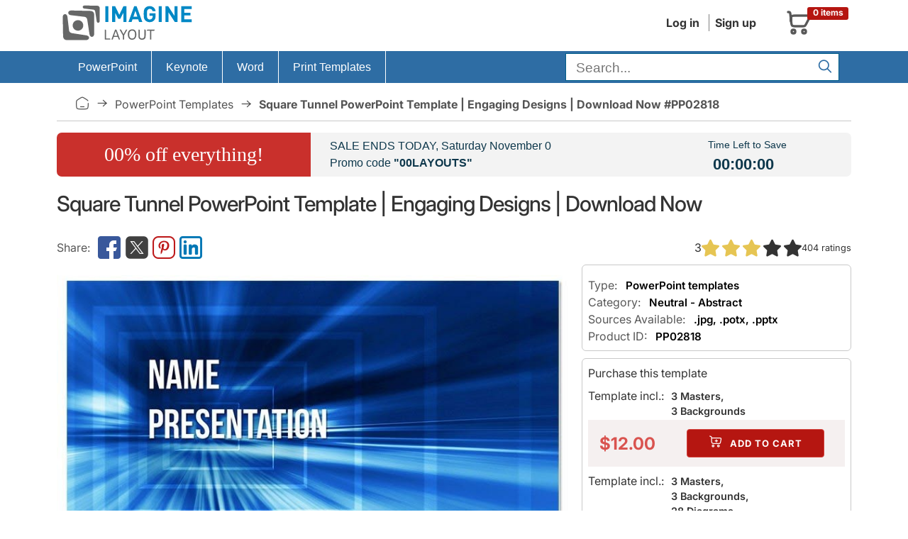

--- FILE ---
content_type: text/html; charset=UTF-8
request_url: https://imaginelayout.com/powerpoint-template-10671/
body_size: 12725
content:

<!DOCTYPE html>
<html lang="en">
<head>
<meta charset="utf-8">
<meta name="viewport" content="width=device-width, initial-scale=1">
<link rel="preconnect" href="https://www.googletagmanager.com">
<!-- #linkpreload -->
<link rel="preconnect" href="https://static.imaginelayout.com" crossorigin="anonymous">
<link rel="preload" href="https://static.imaginelayout.com/static/fonts/iconly.woff2" as="font" type="font/woff2" crossorigin="anonymous">
<link rel="preload" href="https://static.imaginelayout.com/static/fonts/inter-lat-ext.woff2" as="font" type="font/woff2" crossorigin="anonymous">
<link rel="preload" href="https://static.imaginelayout.com/static/fonts/inter-lat.woff2" as="font" type="font/woff2" crossorigin="anonymous">
<link rel="preload" href="https://imaginelayout.com/assets/js/vendor.8facd6481528dc07d286.js" as="script">
<!-- #end -->

    <link rel="preload" href="/assets/js/react.min.js" as="script">
    <link rel="preload" href="/assets/js/react-dom.min.js" as="script">



    <link rel="preload" href="https://static.imaginelayout.com/src/PP/02818/b.jpg" as="image" type="image/jpeg">
    
    <title>Square Tunnel PowerPoint Template for Engaging Designs</title>
    <meta name="description" content="Tunnel squares with the Square Tunnel PowerPoint template. Offers 28 diagrams, abstract visuals, and customizable designs for neutral presentations. Download today for modern tunnels!">            <link rel="canonical" href="https://imaginelayout.com/powerpoint-template-10671/">
        <base href="https://imaginelayout.com/">
    <link rel="icon" href="https://imaginelayout.com/assets/img/apple-touch-icon-32x32.png" sizes="32x32">
    <link rel="shortcut icon" href="https://imaginelayout.com/assets/img/apple-touch-icon-32x32.png" type="image/x-icon">
        <link rel="manifest" href="/manifest.json">
    <link href="https://imaginelayout.com/assets/img/icon-normal.png" rel="icon" sizes="128x128">
    <meta name="apple-mobile-web-app-title" content="Imaginelayout">
    <meta name="mobile-web-app-capable" content="yes">
    <link rel="search" type="application/opensearchdescription+xml" title="Imaginelayout [www.imaginelayout.com]" href="https://imaginelayout.com/www_search_plugin.xml">
            <meta property="og:title" content="Square Tunnel PowerPoint Template | Engaging Designs | Download Now">
        <meta property="og:type" content="website">
        <meta property="og:url" content="https://imaginelayout.com/powerpoint-template-10671/">
        <meta property="og:image" content="https://imaginelayout.com/_i/PP/02818/Slide1.jpg">
        <meta property="og:site_name" content="ImagineLayout">
        <meta property="im:category_tag" content="#PowerPoint #templates">

        <meta name="twitter:card" content="summary">
        <meta property="twitter:title" content="Square Tunnel PowerPoint Template | Engaging Designs | Download Now">
                    <meta property="twitter:description" content="Square Tunnel PowerPoint Template | Engaging Designs | Download Now Tunnel squares with the Square Tunnel PowerPoint template. Offers 28 diagrams, abstract visuals, and customizable designs for neutral presentations. Download today for modern tunnels!">
                <meta property="twitter:image" content="https://imaginelayout.com/_i/PP/02818/Slide1.jpg">
        <meta property="twitter:image:alt" content="Square Tunnel PowerPoint Template | Engaging Designs | Download Now">
        <meta property="fb:admins" content="100009594636079">
    <meta property="fb:app_id" content="1386201988375164">

    
<!-- #linkhead --><link rel="preload" href="https://imaginelayout.com/assets/js/product.8facd6481528dc07d286.js" as="script"><!-- #end -->


<!-- #preload -->
<link rel="preload" href="https://imaginelayout.com/assets/css/im_icon.8facd6481528dc07d286.css" as="style" onload="this.onload=null;this.rel='stylesheet'">
<noscript><link href="https://imaginelayout.com/assets/css/im_icon.8facd6481528dc07d286.css" rel="stylesheet" media="all"></noscript>
    <!-- #end -->







    <style>
        @font-face{font-display:swap;font-family:Inter;font-style:normal;font-weight:100 900;src:url(https://static.imaginelayout.com/static/fonts/inter-lat-ext.woff2) format("woff2");unicode-range:u+0100-02ba,u+02bd-02c5,u+02c7-02cc,u+02ce-02d7,u+02dd-02ff,u+0304,u+0308,u+0329,u+1d00-1dbf,u+1e00-1e9f,u+1ef2-1eff,u+2020,u+20a0-20ab,u+20ad-20c0,u+2113,u+2c60-2c7f,u+a720-a7ff}@font-face{font-display:swap;font-family:Inter;font-style:normal;font-weight:100 900;src:url(https://static.imaginelayout.com/static/fonts/inter-lat.woff2) format("woff2");unicode-range:u+00??,u+0131,u+0152-0153,u+02bb-02bc,u+02c6,u+02da,u+02dc,u+0304,u+0308,u+0329,u+2000-206f,u+20ac,u+2122,u+2191,u+2193,u+2212,u+2215,u+feff,u+fffd}
        @font-face{font-display:swap;font-family:Iconly;font-style:normal;font-weight:400;src:url(https://static.imaginelayout.com/static/fonts/iconly.eot);src:url(https://static.imaginelayout.com/static/fonts/iconly.eot?#iefix) format("embedded-opentype"),url(https://static.imaginelayout.com/static/fonts/iconly.woff2) format("woff2"),url(https://static.imaginelayout.com/static/fonts/iconly.woff) format("woff"),url(https://static.imaginelayout.com/static/fonts/iconly.ttf) format("truetype"),url(https://static.imaginelayout.com/static/images/iconly.svg#Iconly) format("svg")}[class*=" ico-"],[class=ico],[class^=ico-]{-moz-osx-font-smoothing:grayscale;-webkit-font-smoothing:antialiased;display:inline-block;font-family:Iconly!important;font-style:normal;font-variant:normal;font-weight:400;line-height:1;text-rendering:auto}.ico-linkedin:before{content:""}.ico-youtube:before{content:""}.ico-threads:before{content:""}.ico-instagram:before{content:""}.ico-twitterx:before{content:""}.ico-facebook:before{content:""}.ico-tumblr:before{content:""}.ico-pinterest:before{content:""}.ico-star:before{content:""}.ico-logo:before{content:""}.ico-home:before{content:""}.ico-menu:before{content:""}.ico-shopping-cart:before{content:""}.ico-account:before{content:""}.ico-arrow-right:before{content:""}.ico-search:before{content:""}.ico-tag:before{content:""}.ico-cart-plus:before{content:""}.ico-download:before{content:""}.ico-pencil:before{content:""}.ico-trash:before{content:""}.ico-sliders:before{content:""}.ico-cog:before{content:""}.ico-check:before{content:""}.ico-right:before{content:""}.ico-left:before{content:""}
    </style>

<style>html{box-sizing:border-box;font-family:sans-serif;font-size:62.5%;line-height:1.15;overflow-y:scroll}body{font-feature-settings:"onum" 1;background-color:#fff;color:#333;font-family:Inter,apple-system,BlinkMacSystemFont,Helvetica Neue,Segoe UI,Fira Sans,Roboto,Oxygen,Ubuntu,Droid Sans,Arial,sans-serif;font-size:1.6em;font-weight:400;line-height:1.5;margin:0;overflow:hidden;text-rendering:optimizeLegibility;word-break:break-word}form{margin-top:0}article,aside,details,figcaption,figure,form,header,main,menu,nav,section,summary{display:block}a{color:#000;text-decoration:none}img{border-style:none;max-width:100%}div,div:after,div:before{box-sizing:border-box}dl,ol,ul{list-style:none;margin-top:0;padding-left:0}button,input,optgroup,select,textarea{font-family:inherit;font-size:100%;line-height:1.15;margin:0}button,input{overflow:visible}input:not([type]),input[type=color],input[type=date],input[type=datetime-local],input[type=datetime],input[type=email],input[type=month],input[type=number],input[type=password],input[type=search],input[type=tel],input[type=text],input[type=url],input[type=week],select,textarea{background-color:initial;border:.1rem solid #d1d1d1;border-radius:.4rem;box-shadow:none;box-sizing:initial;height:3.8rem;padding:.6rem 1rem .7rem;width:100%}.button,button,input[type=button],input[type=reset],input[type=submit]{background-color:#9b4dca;border:.1rem solid #9b4dca;border-radius:.4rem;color:#fff;cursor:pointer;display:inline-block;font-size:1.1rem;font-weight:700;height:3.8rem;letter-spacing:.1rem;line-height:3.8rem;padding:0 3rem;text-align:center;text-decoration:none;text-transform:uppercase;white-space:nowrap}.button,button,dd,dt,li{margin-bottom:1rem}button,input,select,textarea{line-height:inherit}.container{margin:0 auto;max-width:112rem;padding:0 2rem;position:relative;width:100%}.row{display:flex;flex-direction:column;padding:0;width:100%}@media (min-width:40rem){.row{flex-direction:row;margin-left:-1rem;width:calc(100% + 2rem)}}.row .column{display:block;flex:1 1 auto;margin-left:0;max-width:100%;width:100%}@media (min-width:40rem){.row .column{margin-bottom:inherit;padding:0 1rem}}.header{margin-bottom:.5em}.topnav{align-items:center;color:#333;display:flex;float:right;margin-bottom:0;padding-bottom:0;text-align:right}.menu-account{margin-right:20px}.topnav a{background:0 0;color:#333;text-decoration:none}.menu-account a{border-left:1px solid grey;display:inline-block;margin-left:5px;margin-right:5px;padding-left:8px;padding-right:3px}.menu-account .btn-account{font-weight:700}.menu-account a:first-child{border-left:0}.logo-box{align-items:flex-end;display:flex;height:100%}#basket_c{align-items:center;border:1px solid #0000;display:flex;flex-direction:row;margin:.2em;padding:.5em;position:relative;width:100px}#basket_c,#basket_c a{color:#585858}#basket_c i{float:left;font-size:40px}.label{border-radius:.25em;display:inline;font-size:75%;font-weight:700;line-height:1;padding:.2em .6em .3em;vertical-align:initial}.label-danger{background-color:#b51611;color:#fff}#basket_c span{display:inline-block;float:left;margin-left:10px;text-align:left}#basket_c span span{margin-left:0}#basket_c .label-danger{display:block;position:absolute;right:0;top:10%}#nav,.nav li{position:relative}.row .col-xs-12{display:block;flex:1 1 auto;margin-left:0;max-width:100%;width:100%}.nav{font:1em Roboto,sans-serif;height:45px}.box li,.boxBody li,.list-unstyled,.nav,.nav li,.top-list{list-style:none}#nav ul{margin:0;padding:0}.nav li{border-right:1px solid #fff;display:flex;list-style:none;margin-bottom:0;padding-left:0}.nav li,.nav li a{float:left;margin-left:0}.nav li a{color:#fff;cursor:pointer;display:inline-block;font-weight:400;height:45px;line-height:45px;margin-right:0;outline:0;padding:0 20px;text-decoration:none;transition:background-color .5s ease}.nav .last{background-image:none;border:none;float:right}.nav>li>a>span{font-size:1em}.nav ul{background-color:#2e6da4;border-top:1px solid #fff;box-shadow:0 2px 16px -3px #000000bf;display:none;list-style-position:outside;list-style-type:none;margin:0;position:absolute;top:45px;width:14em}#searchForm{margin-bottom:0}.search-bar .text-input{background-color:#fff;border:1px solid #025f89;border-radius:0;color:#404040;font-size:1.2em;height:31px;margin-bottom:2px;margin-right:7px;margin-top:3px;padding:4px 30px 2px .71em;vertical-align:middle}@media (min-width:768px){.search-bar .text-input{width:240px}}@media (min-width:992px){.search-bar .text-input{width:340px}}@media (min-width:1200px){.search-bar .text-input{width:340px}}.search-bar .submit{background-color:initial;border:0;color:#2e6da4;cursor:pointer;font-size:20px;height:25px;outline:0;padding:0;position:absolute;right:9px;top:10px;width:35px}.menu-big{background-color:#2e6da4}.crumb{border-bottom:1px solid #c9c9c9;color:#545454;margin-bottom:7px;margin-top:7px;padding:11px 26px}.item-prop{align-items:center;display:flex}.crumb a{color:#545454;text-transform:capitalize}.breadcrumb-list{align-content:center;align-items:center;display:flex;flex-wrap:wrap}.crumb .bc-home a{display:flex;float:left;margin:0;overflow-x:hidden;overflow-y:hidden;padding:0;text-decoration:none}.ico-home{font-size:20px}.crumb a:after{content:"\e00e";display:inline-block;font-family:Iconly!important;font-size:20px;font-style:normal;font-variant:normal;font-weight:400;line-height:1;margin-left:8px;margin-right:8px;text-align:center;text-decoration:inherit;text-rendering:auto;text-transform:none;width:20px}.crumb a:hover,.crumb a:hover:after{text-decoration:none}.logo{aspect-ratio:200/60}.img_1120_362{aspect-ratio:1120/362}.img_300_169{aspect-ratio:300/169}.img_300_225{aspect-ratio:300/225}.img_600_338{aspect-ratio:600/338}.img_760_428{aspect-ratio:760/428}.img_760_570{aspect-ratio:760/570}.img_1280_720{aspect-ratio:1280/720}.img_280_158{aspect-ratio:280/158}h1,h2,h3,h4,h5,h6{font-weight:300;letter-spacing:-.1rem;margin-bottom:2rem;margin-top:0}h1{font-size:3rem;font-weight:500;line-height:1.2;margin-block:1em}.share-link,.share-link-free{align-items:center;color:#585858;display:flex;flex:1;flex-wrap:wrap;gap:5px;height:3em}.share-link a,.share-link-free a{color:#585858;display:flex;font-size:32px}.share-link a:hover,.share-link-free a:hover{text-decoration:none}.share-link [class^=ico-]:before,.share-link-free [class^=ico-]:before{margin-left:.1em;margin-right:.1em}.share-link:before{content:"Share:";padding-right:.5em}.share{display:inline-block}.box1,.h2-box{margin-bottom:10px}.h2-box{font-size:1.5em;margin-top:20px}ul.thumb{display:flex;flex-wrap:wrap;justify-content:center;list-style:none;opacity:1;padding:0}ul.thumb li{border:3px solid #f5f0f0;border-radius:2px;display:inline-block;margin:4px;max-width:280px;padding:0;position:relative;width:280px;z-index:0}.box1{border:1px solid #c9c9c9;border-radius:6px;-webkit-border-radius:6px;padding:8px}.optional{padding-top:8px}.optional p{color:#585858;margin:0;padding:0}.optional p span{color:#000;font-size:.95em;font-weight:600;padding-left:.5em}.h3-pro{font-size:1em}.purchase_format{align-content:space-around;align-items:center;background-color:#decccd4d;border-top:2px solid #fff;display:flex;font-weight:700;justify-content:space-around;padding:0;text-align:left}.purchase_big{color:#d9534f;font-size:24px;font-weight:700;line-height:17px}.btn-danger{background-color:#b51611;border-color:#d43f3a;color:#fff;font-size:1.3rem;margin:1em}.category-links{font-size:.9em;font-weight:600;margin-bottom:2em;margin-top:2em;opacity:1}.category-links ul{display:flex;flex-wrap:wrap;font-weight:400;list-style:none;margin:0;padding:0}.category-links li{display:inline;margin-bottom:0}.category-links li a{border:1px solid gray;border-radius:.3em;display:inline-block;margin:.2em;padding:.3em}.category-links li a:before{color:grey;content:"\e010";font-family:Iconly;font-size:small;font-style:normal;font-variant:normal;font-weight:400;margin-left:.2em;margin-right:.2em}.splide.is-initialized,.splide.is-rendered{visibility:visible}#main-slider,#thumbnail-slider{display:flex;justify-content:center;width:100%}#main-slider .swiper-slide{background-color:#fff;background-image:url(https://static.imaginelayout.com/static/images/loader_slide.svg);background-position:center 50%;background-repeat:no-repeat;background-size:20%;border:1px solid #0003;box-shadow:0 1px 3px #0000001a;display:flex;flex:1;height:auto;line-height:1px;margin-bottom:3px;padding:4px;width:100%}.swiper{display:block;list-style:none;margin-left:auto;margin-right:auto;overflow:hidden;padding:0;position:relative;z-index:1}#thumbnail-slider{margin-top:1em}.splide__arrow--prev{left:1em}.splide__arrow{-ms-flex-align:center;-ms-flex-pack:center;align-items:center;background-color:rgba(0,0,0,.502);border:0;border-radius:5px;cursor:pointer;display:-ms-flexbox;display:flex;height:3em;justify-content:center;opacity:.7;padding:0;position:absolute;top:50%;transform:translateY(-50%);width:3em;z-index:1}.button[disabled],button[disabled],input[type=button][disabled],input[type=reset][disabled],input[type=submit][disabled]{cursor:default;opacity:.5}.splide__arrow--next{right:1em}#thumbnail-slider .swiper-slide{border:3px solid #f5f0f0;border-radius:6px;display:inline-block;padding:0;position:relative;z-index:0}.splide{outline:none;position:relative;visibility:hidden}.splide__track{overflow:hidden;position:relative;z-index:0}#thumbnail-slider .swiper-slide picture{display:block;height:100%;overflow:hidden;width:auto}#ProductDetail img{display:block;height:auto;width:100%}.swiper-slide{backface-visibility:hidden;box-sizing:border-box;list-style-type:none!important;outline:none}.row .column.column-66,.row .column.column-67{flex:0 0 66.6666%;max-width:66.6666%}.description{padding-top:10px}p{margin-top:0}h2{font-size:3.6rem;line-height:1.25}h3{font-size:2.8rem;line-height:1.3}.sml.img-polaroid img{color:gray;display:block;font-size:.9em;height:auto;line-height:100%;overflow:hidden;width:100%;word-break:break-all}.img-polaroid{background-color:#fff;border:1px solid #0003;box-shadow:0 1px 3px #0003;display:inline-block;height:auto;line-height:1px;margin-bottom:3px;padding:4px}.sml.img-polaroid{margin-left:auto;margin-right:auto;width:100%}.image-big .img-polaroid{background-color:#fff;background-image:url(https://static.imaginelayout.com/static/images/loader_slide.svg);background-position:center 50%;background-repeat:no-repeat;background-size:20%;border:1px solid #0003;box-shadow:0 1px 3px #0000001a;display:flex;flex:1;line-height:1px;margin-bottom:3px;padding:4px}.similar-image-link{display:flex;margin-top:1em;padding-top:1em}.image-big .img-polaroid picture{height:auto;width:100%}.description{color:#333;font-size:1.5rem;line-height:1.5}.description li{margin-bottom:.1rem}.description ul{list-style:square inside}.description h2{color:#000;font-size:1.8rem}.description h2,.description h3{font-weight:400;letter-spacing:0}.description h3{color:#a41f1b;font-size:1.5rem;margin-bottom:.1rem}.description ol{list-style:decimal;margin-left:1em}.description ol p{margin:0}.row .column.column-33,.row .column.column-34{flex:0 0 33.3333%;max-width:33.3333%}.swiper-wrapper{box-sizing:initial;display:flex;transition-property:transform;transition-timing-function:var(--swiper-wrapper-transition-timing-function,initial);z-index:1}.swiper-slide,.swiper-wrapper{height:100%;position:relative;width:100%}.swiper-slide{border:3px solid #f5f0f0;border-radius:6px;display:inline-block;flex-shrink:0;padding:0;transition-property:transform;z-index:0}.swiper-slide-thumb-active{border:3px solid #d9534f;cursor:default}.swiper-button-next,.swiper-button-prev{align-content:center;align-items:center;background:rgba(0,0,0,.502);border:3px solid #fff;border-radius:5px;color:#fff;cursor:pointer;display:flex;flex-wrap:nowrap;font-size:26px;height:40px;justify-content:center;margin-left:10px;margin-top:-10px;outline:0;padding:0;position:absolute;top:40%;width:40px;z-index:1}.swiper-button-next:after,.swiper-button-prev:after{font-size:1em}.swiper-button-prev{left:-5px}.swiper-button-next{right:0}.thumbSlide .swiper-wrapper{height:100px;max-height:100px}#thumbnail-slider .swiper-slide{align-items:center;display:flex;justify-content:center;overflow:hidden;width:135px!important}.footer-connect{display:flex;font-size:32px;gap:7px}.ico-cart-plus:before{font-size:20px;padding-right:5px}.buy-button .ico-download:before,.menu-account .ico-download:before{font-size:20px}.media-box-title{color:#333;font-size:.9em;font-weight:600;margin:0 auto;margin-block:.5em;max-width:100%}.media-box-id a:hover,.media-box-title a:hover,.media-box-type a:hover{color:#af0701;text-decoration:none}.ratings{vertical-align:middle;white-space:nowrap}.ratings,.ratings .item-rating{display:inline-block}.font_sxs{font-size:.8em;line-height:1.692em}.rating{flex-direction:row;justify-content:flex-start}.rating,.rating-wrap{column-gap:.5em;display:flex}.rating-wrap,.rating-wrap>span{align-items:center}.rating-wrap>span{display:flex;margin-left:10px}.pro-info{display:flex}@media (width <= 1000px){.pro-info{align-items:flex-start;flex-direction:column;row-gap:1em}}.pro-info .rating{align-items:center;column-gap:.5em;display:flex;justify-content:center;line-height:100%}#ProductDetail .pro-info .item-rating img{width:25px}.coupon-bg,.incoupon{margin-left:0;margin-right:0}.time{font-weight:700}.coupon-bg{background-color:#f3f3f3;border-radius:7px;color:#0e384c;display:flex;margin-top:1em}@media only screen and (max-width:480px){.coupon-bg{align-items:center;display:flex;margin-top:1em}}.coupon-bg .col-sm-3,.coupon-bg .col-sm-5,.coupon-bg .col-sm-7{padding-left:0;padding-right:0}.coupon-bg .col-sm-3{width:32%}@media only screen and (max-width:480px){.coupon-bg .col-sm-3{width:100%}}.coupon-bg .col-sm-7{width:50%}@media only screen and (max-width:480px){.coupon-bg .col-sm-7{width:100%}}.coupon-bg .proccent{background-color:#c9302c;border-bottom-left-radius:7px;border-top-left-radius:7px;color:#fff;display:flex;flex:1;flex-direction:column;font-family:Lobster,cursive;font-size:28px;height:100%;justify-content:center;text-align:center}.coupon-bg .coupon-text{padding:7px 0 7px 27px}@media only screen and (max-width:480px){.coupon-bg .proccent{border-radius:7px;padding:1em}.coupon-bg .coupon-text{padding:1em;text-align:center}#couponday{display:block}#splash_coupon_countdown{border-top:4px solid #fff;padding:.5em;text-align:center;width:100%}}.coupon-bg .coupon-text,.coupon-bg .incoupon .coupon-text{font-family:Lato,sans-serif;font-size:16px}.coupon-bg .incoupon .col-sm-8{padding-left:0;padding-right:0}.coupon-bg .incoupon .coupon-text{padding:7px}.coupon-bg .time{font-size:22px;padding:0 7px}.coupon-bg .coupon_countdown,.coupon-bg .time{font-family:Lato,sans-serif}.coupon-bg .coupon_countdown{font-size:14px;padding-top:7px}.coupon-bg .incoupon .coupon_countdown{padding-top:25px}.coupon-bg .strong-coupon,.h4,.share-title{font-weight:700}.share-title{color:#c9302c}.share-text{color:#56595b;line-height:120%;padding-bottom:1em}#shareToDownload{background-color:#f7f7f7;border:3px solid rgba(201,48,44,.612);border-radius:.5em;padding:1em}#shareToDownload .hideshare-list{display:flex;gap:7px;padding-left:0}.ico-star{font-size:25px}.ico-star.filed{color:#e6c553}.swiper-button-next:after,.swiper-button-prev:after{font-family:swiper-icons;font-size:var(--swiper-navigation-size);font-variant:normal;letter-spacing:0;line-height:1;text-transform:none!important}.has-skeleton:after,.is-skeleton,.skeleton-block,.skeleton-lines>div{animation-duration:2s;animation-iteration-count:infinite;animation-name:pulsate;animation-timing-function:cubic-bezier(.4,0,.6,1);background-color:hsla(0,0%,95%,.722);box-shadow:none}.skeleton-block{color:#0000;overflow:hidden}</style>
<!-- #css --><link rel="preload" href="https://imaginelayout.com/assets/css/pro.product.8facd6481528dc07d286.css" as="style" onload="this.onload=null;this.rel='stylesheet'"><!-- #end -->
    <script type="application/ld+json" id="JsonBreadcrumb">{"@context":"http://schema.org","@type":"BreadcrumbList","itemListElement":[{"@type":"ListItem","position":1,"name":"Presentation templates stock","item":"https://imaginelayout.com/"},{"@type":"ListItem","position":2,"name":"PowerPoint templates","item":"https://imaginelayout.com/powerpoint-templates/"},{"@type":"ListItem","position":3,"name":" Square Tunnel PowerPoint Template | Engaging Designs | Download Now #PP02818","item":"https://imaginelayout.com/powerpoint-template-10671/"}]}</script>    <script type="application/ld+json">
    {
        "@context": "http://schema.org/",
        "@type": "Product",
        "name": "Square Tunnel PowerPoint Template | Engaging Designs | Download Now",
        "image": [
            "https://static.imaginelayout.com/src/PP/02818/b.jpg"
        ],
        "description": "Get ready to captivate your audience with the Square Tunnel PowerPoint Template. Create visually stunning presentations using this customizable template.",
        "mpn": "PP02818",
        "brand": {
            "@type": "Brand",
            "name": "Imaginelayout"
        },
        "offers": {
            "@type": "Offer",
            "url": "https://imaginelayout.com/powerpoint-template-10671/",
            "priceCurrency": "USD",
            "priceValidUntil": "2026-01-17",
            "price": "12.00",
            "availability": "http://schema.org/InStock",
            "seller": {
                "@type": "Organization",
                "name": "Imaginelayout"
            },
            "hasMerchantReturnPolicy": {
                "@type": "MerchantReturnPolicy",
                "applicableCountry": "US",
                "returnPolicyCategory": "https://schema.org/MerchantReturnFiniteReturnWindow",
                "merchantReturnDays": 14,
                "returnMethod": "https://schema.org/ReturnByMail",
                "returnFees": "https://schema.org/FreeReturn"
            },
            "shippingDetails": {
                "@type": "OfferShippingDetails",
                "shippingDestination": {
                    "@type": "DefinedRegion",
                    "addressCountry": "US"
                },
                "deliveryTime": {
                    "@type": "ShippingDeliveryTime",
                    "handlingTime": {
                        "@type": "QuantitativeValue",
                        "minValue": 0,
                        "maxValue": 10,
                        "unitCode": "DAY"
                    },
                    "transitTime": {
                        "@type": "QuantitativeValue",
                        "minValue": 1,
                        "maxValue": 10,
                        "unitCode": "DAY"
                    }
                },
                "shippingRate": {
                    "@type": "MonetaryAmount",
                    "value": 0,
                    "currency": "USD"
                }
            }

        },
        "aggregateRating": {
            "@type": "AggregateRating",
            "ratingValue": 3,
            "reviewCount": 404        }
    }

</script>
    <script type="application/ld+json">
    {"@context": "https://schema.org",
"@type": "WebSite",
"url": "https://imaginelayout.com/",
"potentialAction": {"@type": "SearchAction",
"target": {"@type": "EntryPoint",
"urlTemplate": "https://imaginelayout.com/search/?term={search_term_string}"},
"query-input": "required name=search_term_string"}}
</script><!-- #scripthead --><!-- #end -->




<!-- #css --><!-- #end -->




<script data-cfasync="false" nonce="a75973a0-c79a-404a-b086-524a42dbe704">try{(function(w,d){!function(j,k,l,m){if(j.zaraz)console.error("zaraz is loaded twice");else{j[l]=j[l]||{};j[l].executed=[];j.zaraz={deferred:[],listeners:[]};j.zaraz._v="5874";j.zaraz._n="a75973a0-c79a-404a-b086-524a42dbe704";j.zaraz.q=[];j.zaraz._f=function(n){return async function(){var o=Array.prototype.slice.call(arguments);j.zaraz.q.push({m:n,a:o})}};for(const p of["track","set","debug"])j.zaraz[p]=j.zaraz._f(p);j.zaraz.init=()=>{var q=k.getElementsByTagName(m)[0],r=k.createElement(m),s=k.getElementsByTagName("title")[0];s&&(j[l].t=k.getElementsByTagName("title")[0].text);j[l].x=Math.random();j[l].w=j.screen.width;j[l].h=j.screen.height;j[l].j=j.innerHeight;j[l].e=j.innerWidth;j[l].l=j.location.href;j[l].r=k.referrer;j[l].k=j.screen.colorDepth;j[l].n=k.characterSet;j[l].o=(new Date).getTimezoneOffset();if(j.dataLayer)for(const t of Object.entries(Object.entries(dataLayer).reduce((u,v)=>({...u[1],...v[1]}),{})))zaraz.set(t[0],t[1],{scope:"page"});j[l].q=[];for(;j.zaraz.q.length;){const w=j.zaraz.q.shift();j[l].q.push(w)}r.defer=!0;for(const x of[localStorage,sessionStorage])Object.keys(x||{}).filter(z=>z.startsWith("_zaraz_")).forEach(y=>{try{j[l]["z_"+y.slice(7)]=JSON.parse(x.getItem(y))}catch{j[l]["z_"+y.slice(7)]=x.getItem(y)}});r.referrerPolicy="origin";r.src="/cdn-cgi/zaraz/s.js?z="+btoa(encodeURIComponent(JSON.stringify(j[l])));q.parentNode.insertBefore(r,q)};["complete","interactive"].includes(k.readyState)?zaraz.init():j.addEventListener("DOMContentLoaded",zaraz.init)}}(w,d,"zarazData","script");window.zaraz._p=async d$=>new Promise(ea=>{if(d$){d$.e&&d$.e.forEach(eb=>{try{const ec=d.querySelector("script[nonce]"),ed=ec?.nonce||ec?.getAttribute("nonce"),ee=d.createElement("script");ed&&(ee.nonce=ed);ee.innerHTML=eb;ee.onload=()=>{d.head.removeChild(ee)};d.head.appendChild(ee)}catch(ef){console.error(`Error executing script: ${eb}\n`,ef)}});Promise.allSettled((d$.f||[]).map(eg=>fetch(eg[0],eg[1])))}ea()});zaraz._p({"e":["(function(w,d){})(window,document)"]});})(window,document)}catch(e){throw fetch("/cdn-cgi/zaraz/t"),e;};</script></head>
<body><header class="container header">
    <div class="row">
        <div class="column column-33">
            
            <a href="/" class="logo-box" title="imaginelayout">                    <img src="/assets/img/logo.svg" alt="imaginelayout" class="logo"
                             width="200" height="60"  fetchpriority=high>
                                </a>
                    </div>
        <div class="column">
            <div class="topnav">
                            <div class="menu-account">
<a href="/user/" class="btn-account">Log in</a><a href="/register/" class="btn-account">Sign up</a>                            </div>
                       <a href="/cart/" title="Shopping cart"><div id="basket_c"><i class="ico-shopping-cart" ></i>
        <span class="label label-danger">0 items</span></div></a>            </div>
        </div>
    </div>
</header>
<div class="menu-big"><div class="container">
<div class="row" id="nav">
<nav class="col-xs-12">
<ul class="nav"  itemscope itemtype="https://schema.org/SiteNavigationElement">
<li class="firstchild" > <meta itemprop="name" content="PowerPoint Templates"><a itemprop="url" href="https://imaginelayout.com/powerpoint-templates/" title="PowerPoint templates" ><span>PowerPoint</span></a><ul><li itemprop="name"><a itemprop="url" href="https://imaginelayout.com/powerpoint-templates/">PowerPoint Templates</a></li><li itemprop="name"><a itemprop="url" href="https://imaginelayout.com/powerpoint_diagram-templates/">PowerPoint Diagrams</a></li><li itemprop="name"><a itemprop="url" href="https://imaginelayout.com/powerpoint_maps-templates/">PowerPoint Maps</a></li><li itemprop="name"><a itemprop="url" href="https://imaginelayout.com/powerpoint_shape-templates/">PowerPoint Shapes</a></li><li itemprop="name"><a itemprop="url" href="https://imaginelayout.com/powerpoint_chart-templates/">PowerPoint Chart</a></li></ul></li><li  > <meta itemprop="name" content="Keynote Templates"><a itemprop="url" href="https://imaginelayout.com/keynote-templates/" title="Keynote Themes" ><span>Keynote</span></a><ul><li itemprop="name"><a itemprop="url" href="https://imaginelayout.com/keynote-templates/">Keynote Templates and Themes</a></li><li itemprop="name"><a itemprop="url" href="https://imaginelayout.com/keynote_diagrams-templates/">Keynote Diagrams</a></li><li itemprop="name"><a itemprop="url" href="https://imaginelayout.com/keynote_maps-templates/">Keynote Maps</a></li><li itemprop="name"><a itemprop="url" href="https://imaginelayout.com/keynote_charts-templates/">Keynote Charts</a></li><li itemprop="name"><a itemprop="url" href="https://imaginelayout.com/keynote_shapes-templates/">Keynote Shapes</a></li></ul></li><li  > <meta itemprop="name" content="Word Templates"><a itemprop="url" href="https://imaginelayout.com/word-templates/"><span>Word</span></a></li><li class="lastchild" > <meta itemprop="name" content="Print Templates Templates"><a itemprop="url" href="https://imaginelayout.com/brochures-templates/"><span>Print Templates</span></a><ul><li itemprop="name"><a itemprop="url" href="https://imaginelayout.com/brochures-templates/">Brochures</a></li><li itemprop="name"><a itemprop="url" href="https://imaginelayout.com/postcards-templates/">Postcards</a></li><li itemprop="name"><a itemprop="url" href="https://imaginelayout.com/business_cards-templates/">Business Cards</a></li><li itemprop="name"><a itemprop="url" href="https://imaginelayout.com/letterheads-templates/">Letterheads</a></li></ul></li><li class="last"><div class="search-bar">
<form action="/search/" class="active" id="searchForm">
<div class="form-container"><input type="text" placeholder="Search..." autocomplete="off" class="text-input"
                                   name="term" id="term" aria-label="search form" value="" required ><button type="submit"  class="submit" aria-label="Search"><i class="ico-search"></i></button></div>
</form></div>
</li>
</ul></nav></div></div></div><main class="container">
    <nav class="crumb"><div class="breadcrumb-list"><a href="https://imaginelayout.com/" title="Presentation templates stock"><span class="ico-home"></span></a>  <a href="https://imaginelayout.com/powerpoint-templates/" class="item-prop">
PowerPoint templates</a><b> Square Tunnel PowerPoint Template | Engaging Designs | Download Now #PP02818</b></div></nav>
    <div id="coupons"><div id="splash_coupon" class="is-row coupon-bg">
        <div class="col-sm-3"><div class="proccent">00% off everything!</div>
        </div> <div class="col-sm-7"> <div class="coupon-text">SALE ENDS TODAY,
                <span id="couponday"> Saturday November 0</span><br>Promo code
                <span class="strong-coupon">"00LAYOUTS"</span></div> </div>
        <div id="splash_coupon_countdown" class="col-sm-2">
            <div class="coupon_countdown"> Time Left to Save<div class="time">
                    <span id="hours">00</span>:<span id="minutes">00</span>:<span id="seconds">00</span></div>
            </div></div></div></div><section id="ProductDetail" data-product-id="10671">
    <h1 class="skeleton-block name" itemprop=name>Square Tunnel PowerPoint Template | Engaging Designs | Download Now</h1>
    <div class="pro-info"><div class="share-link"></div>
<div class="rating" id="ratingEdit" data-id="10671" >
    <div class="rating-wrap">
        <span>3</span>
        <div class="ratings">
            <div class="inner_rating" title="3 out of 5 stars">
             <i data-rate="1" class="ico-star filed" ></i>
             <i data-rate="2" class="ico-star filed" ></i>
             <i data-rate="3" class="ico-star filed" ></i>
             <i data-rate="4" class="ico-star " ></i>
             <i data-rate="5" class="ico-star " ></i>
          </div>
        </div>
</div><span class="font_sxs" ><span>404</span> ratings</span> </div></div>
    <div class="row">
        <div class="column">
            <div class="image-big" itemscope itemtype="https://schema.org/ImageObject">
                <meta itemprop="contentUrl" content="https://static.imaginelayout.com/src/PP/02818/b.jpg">
                <meta itemprop="name" content="Square Tunnel PowerPoint Template | Engaging Designs | Download Now - Slide #1">
                <img src="https://static.imaginelayout.com/src/PP/02818/b.jpg" fetchpriority="high"
                     class="img_760_678" width="760" height="678"
                               alt="Square Tunnel PowerPoint Template | Engaging Designs | Download Now - Slide #1" >
            </div>
            <div class="h2-box">28 Diagrams (7 Color Schemes)</div>
            <ul class="thumb" id="slideGallary">
            <li><img loading="lazy" decoding="async" src="https://imaginelayout.com/assets/img/slides/280/slide1.jpg" class="img_280_158" alt="Diagram page 1 - Square Tunnel PowerPoint Template | Engaging Designs | Download Now " width="280" height="158">
        </li>
            <li><img loading="lazy" decoding="async" src="https://imaginelayout.com/assets/img/slides/280/slide2.jpg" class="img_280_158" alt="Diagram page 2 - Square Tunnel PowerPoint Template | Engaging Designs | Download Now " width="280" height="158">
        </li>
            <li><img loading="lazy" decoding="async" src="https://imaginelayout.com/assets/img/slides/280/slide3.jpg" class="img_280_158" alt="Diagram page 3 - Square Tunnel PowerPoint Template | Engaging Designs | Download Now " width="280" height="158">
        </li>
            <li><img loading="lazy" decoding="async" src="https://imaginelayout.com/assets/img/slides/280/slide4.jpg" class="img_280_158" alt="Diagram page 4 - Square Tunnel PowerPoint Template | Engaging Designs | Download Now " width="280" height="158">
        </li>
            <li><img loading="lazy" decoding="async" src="https://imaginelayout.com/assets/img/slides/280/slide5.jpg" class="img_280_158" alt="Diagram page 5 - Square Tunnel PowerPoint Template | Engaging Designs | Download Now " width="280" height="158">
        </li>
            <li><img loading="lazy" decoding="async" src="https://imaginelayout.com/assets/img/slides/280/slide6.jpg" class="img_280_158" alt="Diagram page 6 - Square Tunnel PowerPoint Template | Engaging Designs | Download Now " width="280" height="158">
        </li>
            <li><img loading="lazy" decoding="async" src="https://imaginelayout.com/assets/img/slides/280/slide7.jpg" class="img_280_158" alt="Diagram page 7 - Square Tunnel PowerPoint Template | Engaging Designs | Download Now " width="280" height="158">
        </li>
            <li><img loading="lazy" decoding="async" src="https://imaginelayout.com/assets/img/slides/280/slide8.jpg" class="img_280_158" alt="Diagram page 8 - Square Tunnel PowerPoint Template | Engaging Designs | Download Now " width="280" height="158">
        </li>
            <li><img loading="lazy" decoding="async" src="https://imaginelayout.com/assets/img/slides/280/slide9.jpg" class="img_280_158" alt="Diagram page 9 - Square Tunnel PowerPoint Template | Engaging Designs | Download Now " width="280" height="158">
        </li>
            <li><img loading="lazy" decoding="async" src="https://imaginelayout.com/assets/img/slides/280/slide10.jpg" class="img_280_158" alt="Diagram page 10 - Square Tunnel PowerPoint Template | Engaging Designs | Download Now " width="280" height="158">
        </li>
            <li><img loading="lazy" decoding="async" src="https://imaginelayout.com/assets/img/slides/280/slide11.jpg" class="img_280_158" alt="Diagram page 11 - Square Tunnel PowerPoint Template | Engaging Designs | Download Now " width="280" height="158">
        </li>
            <li><img loading="lazy" decoding="async" src="https://imaginelayout.com/assets/img/slides/280/slide12.jpg" class="img_280_158" alt="Diagram page 12 - Square Tunnel PowerPoint Template | Engaging Designs | Download Now " width="280" height="158">
        </li>
            <li><img loading="lazy" decoding="async" src="https://imaginelayout.com/assets/img/slides/280/slide13.jpg" class="img_280_158" alt="Diagram page 13 - Square Tunnel PowerPoint Template | Engaging Designs | Download Now " width="280" height="158">
        </li>
            <li><img loading="lazy" decoding="async" src="https://imaginelayout.com/assets/img/slides/280/slide14.jpg" class="img_280_158" alt="Diagram page 14 - Square Tunnel PowerPoint Template | Engaging Designs | Download Now " width="280" height="158">
        </li>
            <li><img loading="lazy" decoding="async" src="https://imaginelayout.com/assets/img/slides/280/slide15.jpg" class="img_280_158" alt="Diagram page 15 - Square Tunnel PowerPoint Template | Engaging Designs | Download Now " width="280" height="158">
        </li>
            <li><img loading="lazy" decoding="async" src="https://imaginelayout.com/assets/img/slides/280/slide16.jpg" class="img_280_158" alt="Diagram page 16 - Square Tunnel PowerPoint Template | Engaging Designs | Download Now " width="280" height="158">
        </li>
            <li><img loading="lazy" decoding="async" src="https://imaginelayout.com/assets/img/slides/280/slide17.jpg" class="img_280_158" alt="Diagram page 17 - Square Tunnel PowerPoint Template | Engaging Designs | Download Now " width="280" height="158">
        </li>
            <li><img loading="lazy" decoding="async" src="https://imaginelayout.com/assets/img/slides/280/slide18.jpg" class="img_280_158" alt="Diagram page 18 - Square Tunnel PowerPoint Template | Engaging Designs | Download Now " width="280" height="158">
        </li>
            <li><img loading="lazy" decoding="async" src="https://imaginelayout.com/assets/img/slides/280/slide19.jpg" class="img_280_158" alt="Diagram page 19 - Square Tunnel PowerPoint Template | Engaging Designs | Download Now " width="280" height="158">
        </li>
            <li><img loading="lazy" decoding="async" src="https://imaginelayout.com/assets/img/slides/280/slide20.jpg" class="img_280_158" alt="Diagram page 20 - Square Tunnel PowerPoint Template | Engaging Designs | Download Now " width="280" height="158">
        </li>
            <li><img loading="lazy" decoding="async" src="https://imaginelayout.com/assets/img/slides/280/slide21.jpg" class="img_280_158" alt="Diagram page 21 - Square Tunnel PowerPoint Template | Engaging Designs | Download Now " width="280" height="158">
        </li>
            <li><img loading="lazy" decoding="async" src="https://imaginelayout.com/assets/img/slides/280/slide22.jpg" class="img_280_158" alt="Diagram page 22 - Square Tunnel PowerPoint Template | Engaging Designs | Download Now " width="280" height="158">
        </li>
            <li><img loading="lazy" decoding="async" src="https://imaginelayout.com/assets/img/slides/280/slide23.jpg" class="img_280_158" alt="Diagram page 23 - Square Tunnel PowerPoint Template | Engaging Designs | Download Now " width="280" height="158">
        </li>
            <li><img loading="lazy" decoding="async" src="https://imaginelayout.com/assets/img/slides/280/slide24.jpg" class="img_280_158" alt="Diagram page 24 - Square Tunnel PowerPoint Template | Engaging Designs | Download Now " width="280" height="158">
        </li>
            <li><img loading="lazy" decoding="async" src="https://imaginelayout.com/assets/img/slides/280/slide25.jpg" class="img_280_158" alt="Diagram page 25 - Square Tunnel PowerPoint Template | Engaging Designs | Download Now " width="280" height="158">
        </li>
            <li><img loading="lazy" decoding="async" src="https://imaginelayout.com/assets/img/slides/280/slide26.jpg" class="img_280_158" alt="Diagram page 26 - Square Tunnel PowerPoint Template | Engaging Designs | Download Now " width="280" height="158">
        </li>
            <li><img loading="lazy" decoding="async" src="https://imaginelayout.com/assets/img/slides/280/slide27.jpg" class="img_280_158" alt="Diagram page 27 - Square Tunnel PowerPoint Template | Engaging Designs | Download Now " width="280" height="158">
        </li>
            <li><img loading="lazy" decoding="async" src="https://imaginelayout.com/assets/img/slides/280/slide28.jpg" class="img_280_158" alt="Diagram page 28 - Square Tunnel PowerPoint Template | Engaging Designs | Download Now " width="280" height="158">
        </li>
    </ul>            <div class="sheme">
                <div class="gradient-pattern one"></div>
                <div class="gradient-pattern two"></div>
                <div class="gradient-pattern tree"></div>
                <div class="gradient-pattern four"></div>
                <div class="gradient-pattern five"></div>
                <div class="gradient-pattern six"></div>
                <div class="gradient-pattern seven"></div>
            </div>
        </div>
        <aside class="column column-34">
            <div class="box1">
                <div class="optional">
                    <p>Type: <span class="category">PowerPoint templates</span></p>
                    <p>Category: <span><a href="https://imaginelayout.com/neutral_abstract-powerpoint-templates/">Neutral - Abstract</a></span></p><p>Sources Available: <span>.jpg, .potx, .pptx</span></p>                    <p>Product ID: <span class="identifier">PP02818</span></p>
                </div>

            </div>

            <div class="box1">
                <div class="h3-pro">Purchase this template</div>
                <div class=tpl-inc>
                    Template incl.:
                    <div class="inc">3 Masters, <br>3 Backgrounds<br>
                    </div>
                </div>
                <div>
                    <div   >

                    <div class="purchase_format">
                                                    <div class="purchase_big"><span
                                        class="currency">$</span><span
                                        class="lowPrice"
                                        data-price="12.00"
                                        data-full_price="12.00">12.00</span>
                            </div>


                        <div class=buy-button><div class="buy" data-id="10671" data-type="1">
                                <a title="Add to Cart" href="java" class="button btn-danger"><i class="ico-cart-plus"></i>
 Add to Cart</a></div></div>
                    </div>
                    </div>


                    <div class=tpl-inc>Template incl.:  <div class="inc">3 Masters, <br>
                            3 Backgrounds,<br>
                            28 Diagrams,<br>
                            7 color schemes for diagrams
                        </div></div>
                    <div class=purchase_format>
                        <div class=purchase_big>$<span class="highPrice">25.00</span>
                        </div>
                        <div class=buy-button><div class="buy" data-id="10671" data-type="2"><a
                                    href="https://imaginelayout.com/cart/add/10671/type/2/"
                                    class="button btn-danger" title="Add to Cart"><i
                                            class="ico-cart-plus"></i> Add to Cart</a></div></div>
                    </div>

                </div>
            </div>
                            <nav class=category-links>Keywords: (Click to find similar PowerPoint Template)
                    <ul> <li><a href="https://imaginelayout.com/tags-abstract-painting/cat/powerpoint/" rel="tag" title="Tag to abstract painting PowerPoint templates">abstract painting</a> </li> <li><a href="https://imaginelayout.com/tags-abstract-waves/cat/powerpoint/" rel="tag" title="Tag to abstract waves PowerPoint templates">abstract waves</a> </li> <li><a href="https://imaginelayout.com/tags-background/cat/powerpoint/" rel="tag" title="Tag to background PowerPoint templates">background</a> </li> <li><a href="https://imaginelayout.com/tags-center/cat/powerpoint/" rel="tag" title="Tag to center PowerPoint templates">center</a> </li> <li><a href="https://imaginelayout.com/tags-ornaments/cat/powerpoint/" rel="tag" title="Tag to ornaments PowerPoint templates">ornaments</a> </li> <li><a href="https://imaginelayout.com/tags-power/cat/powerpoint/" rel="tag" title="Tag to power PowerPoint templates">power</a> </li> <li><a href="https://imaginelayout.com/tags-spices/cat/powerpoint/" rel="tag" title="Tag to spices PowerPoint templates">spices</a> </li></ul>
                </nav>
                            <div class="description"><p> Get ready to captivate your audience with the Square Tunnel PowerPoint Template. Create visually stunning presentations using this customizable template. Available for download in PowerPoint and Google Slides formats.</p><p><strong>Square Tunnel PowerPoint Template for Engaging Presentations</strong></p><p>Are you tired of the same old, boring presentations? Elevate your slideshows to new heights with our Square Tunnel PowerPoint Template. Designed to engage and captivate your audience, this template offers a visually striking design that will leave a lasting impression.</p><p><strong> Endless Customization Options</strong></p><p>With our Square Tunnel PowerPoint Template, you have complete control over your presentation. Customize every aspect, from colors and fonts to layout and animations. Tailor the template to match your brand or topic effortlessly, ensuring a cohesive and professional look.</p><p><strong>Versatility for Any Purpose</strong></p><p>Whether you're presenting sales figures, pitching a new idea, or delivering a keynote address, the Square Tunnel PowerPoint Template is versatile enough to meet your needs. It's perfect for business presentations, educational lectures, or any other occasion where you want to make an impact.</p><p><strong>Seamless Integration with Google Slides</strong></p><p>Don't limit yourself to just PowerPoint. Our Square Tunnel Template is compatible with Google Slides, giving you the flexibility to work on your presentations across multiple platforms. Collaborate with colleagues, access your slides on the go, and make updates in real-time.</p><p><strong>Stand Out with Eye-Catching Visuals</strong></p><p>The Square Tunnel PowerPoint Template features a dynamic design that draws attention to your content. The square tunnel effect creates a sense of depth and movement, adding a modern and captivating touch to your slides. Impress your audience with stunning visuals that enhance your message.</p><p><strong>Download Now and Get Started</strong></p><p>Ready to take your presentations to the next level? Download the Square Tunnel PowerPoint Template today and unlock a world of possibilities. Engage your audience, communicate your ideas effectively, and leave a lasting impact. It's time to make your presentations shine.</p></div>
        </aside>
    </div>
</section></main>
<div class="container">
    
<section aria-labelledby="related-templates" class="rt">
<h3 class="related-title">Related templates</h3>
<ul class="rt-grid">
        <li class="rt-card">
            <a class="rt-link" href="https://imaginelayout.com/powerpoint-template-7688/">
                <img loading="lazy" src="https://static.imaginelayout.com/media/small/pp/01802/1.jpg" alt="Abstract Painting PowerPoint Template: Presentation thumbnail" width="300" height="169">
                <div class="rt-body">
                    <h3 class="rt-title">Abstract Painting PowerPoint Template: Presentation</h3>
                    <div class="rt-meta">
                        <span class="rt-price">$10.00</span>
                        <span class="rt-dot">•</span>
                        <!--span class="rt-slides">0 slides</span>
                        <span class="rt-dot">•</span-->
                        <span class="rt-format">JPG, POTX</span>
                    </div>
                    <div class="rt-rating" aria-label="Rating 2 out of 5 from 780 reviews">★ 2 <span>(780)</span></div>
                </div>
            </a>
        </li>
        <li class="rt-card">
            <a class="rt-link" href="https://imaginelayout.com/powerpoint-template-9043/">
                <img loading="lazy" src="https://static.imaginelayout.com/media/small/pp/02286/1.jpg" alt="Expressionism - Abstract PowerPoint templates Presentation thumbnail" width="300" height="169">
                <div class="rt-body">
                    <h3 class="rt-title">Expressionism - Abstract PowerPoint templates Presentation</h3>
                    <div class="rt-meta">
                        <span class="rt-price">$12.00</span>
                        <span class="rt-dot">•</span>
                        <!--span class="rt-slides">0 slides</span>
                        <span class="rt-dot">•</span-->
                        <span class="rt-format">POTX, PPTX</span>
                    </div>
                    <div class="rt-rating" aria-label="Rating 2 out of 5 from 420 reviews">★ 2 <span>(420)</span></div>
                </div>
            </a>
        </li>
        <li class="rt-card">
            <a class="rt-link" href="https://imaginelayout.com/powerpoint-template-10672/">
                <img loading="lazy" src="https://static.imaginelayout.com/media/small/pp/02819/1.jpg" alt="Mystical Green Tunnel PowerPoint Template for Presentation thumbnail" width="300" height="162">
                <div class="rt-body">
                    <h3 class="rt-title">Mystical Green Tunnel PowerPoint Template for Presentation</h3>
                    <div class="rt-meta">
                        <span class="rt-price">$8.00</span>
                        <span class="rt-dot">•</span>
                        <!--span class="rt-slides">0 slides</span>
                        <span class="rt-dot">•</span-->
                        <span class="rt-format">JPG, POTX, PPTX</span>
                    </div>
                    <div class="rt-rating" aria-label="Rating 3 out of 5 from 764 reviews">★ 3 <span>(764)</span></div>
                </div>
            </a>
        </li>
        <li class="rt-card">
            <a class="rt-link" href="https://imaginelayout.com/powerpoint-template-12722/">
                <img loading="lazy" src="https://static.imaginelayout.com/media/small/pp/03471/1.jpg" alt="Android Design PowerPoint Template: Tech Innovation Slides thumbnail" width="300" height="169">
                <div class="rt-body">
                    <h3 class="rt-title">Android Design PowerPoint Template: Tech Innovation Slides</h3>
                    <div class="rt-meta">
                        <span class="rt-price">$12.00</span>
                        <span class="rt-dot">•</span>
                        <!--span class="rt-slides">0 slides</span>
                        <span class="rt-dot">•</span-->
                        <span class="rt-format">JPG, POTX, PPTX</span>
                    </div>
                    <div class="rt-rating" aria-label="Rating 4 out of 5 from 309 reviews">★ 4 <span>(309)</span></div>
                </div>
            </a>
        </li>
        <li class="rt-card">
            <a class="rt-link" href="https://imaginelayout.com/powerpoint-template-10555/">
                <img loading="lazy" src="https://static.imaginelayout.com/media/small/pp/02757/1.jpg" alt="Power Control and Embedded System PowerPoint Template thumbnail" width="300" height="169">
                <div class="rt-body">
                    <h3 class="rt-title">Power Control and Embedded System PowerPoint Template</h3>
                    <div class="rt-meta">
                        <span class="rt-price">$12.00</span>
                        <span class="rt-dot">•</span>
                        <!--span class="rt-slides">0 slides</span>
                        <span class="rt-dot">•</span-->
                        <span class="rt-format">JPG, POTX, PPTX</span>
                    </div>
                    <div class="rt-rating" aria-label="Rating 5 out of 5 from 299 reviews">★ 5 <span>(299)</span></div>
                </div>
            </a>
        </li>
        <li class="rt-card">
            <a class="rt-link" href="https://imaginelayout.com/powerpoint-template-8838/">
                <img loading="lazy" src="https://static.imaginelayout.com/media/small/pp/02210/1.jpg" alt="Star-fall Fireworks PowerPoint template Presentation thumbnail" width="300" height="169">
                <div class="rt-body">
                    <h3 class="rt-title">Star-fall Fireworks PowerPoint template Presentation</h3>
                    <div class="rt-meta">
                        <span class="rt-price">$12.00</span>
                        <span class="rt-dot">•</span>
                        <!--span class="rt-slides">0 slides</span>
                        <span class="rt-dot">•</span-->
                        <span class="rt-format">POTX, PPTX</span>
                    </div>
                    <div class="rt-rating" aria-label="Rating 2 out of 5 from 885 reviews">★ 2 <span>(885)</span></div>
                </div>
            </a>
        </li>
        <li class="rt-card">
            <a class="rt-link" href="https://imaginelayout.com/powerpoint-template-10857/">
                <img loading="lazy" src="https://static.imaginelayout.com/media/small/pp/02914/1.jpg" alt="Floral Flower PowerPoint templates thumbnail" width="300" height="169">
                <div class="rt-body">
                    <h3 class="rt-title">Floral Flower PowerPoint templates</h3>
                    <div class="rt-meta">
                        <span class="rt-price">$12.00</span>
                        <span class="rt-dot">•</span>
                        <!--span class="rt-slides">0 slides</span>
                        <span class="rt-dot">•</span-->
                        <span class="rt-format">JPG, POTX, PPTX</span>
                    </div>
                    <div class="rt-rating" aria-label="Rating 3 out of 5 from 1093 reviews">★ 3 <span>(1093)</span></div>
                </div>
            </a>
        </li>
        <li class="rt-card">
            <a class="rt-link" href="https://imaginelayout.com/powerpoint-template-10689/">
                <img loading="lazy" src="https://static.imaginelayout.com/media/small/pp/02836/1.jpg" alt="Volumetric Wallpaper PowerPoint Template - Presentation Design thumbnail" width="300" height="169">
                <div class="rt-body">
                    <h3 class="rt-title">Volumetric Wallpaper PowerPoint Template - Presentation Design</h3>
                    <div class="rt-meta">
                        <span class="rt-price">$12.00</span>
                        <span class="rt-dot">•</span>
                        <!--span class="rt-slides">0 slides</span>
                        <span class="rt-dot">•</span-->
                        <span class="rt-format">JPG, POTX, PPTX</span>
                    </div>
                    <div class="rt-rating" aria-label="Rating 5 out of 5 from 630 reviews">★ 5 <span>(630)</span></div>
                </div>
            </a>
        </li>
    </ul>
    <a class="rt-more" href="https://imaginelayout.com/neutral_abstract-powerpoint-templates/">See more in Neutral - Abstract PowerPoint template →</a>
</section>
    <div class="reviewed-products" ></div>
<div id="popup"></div>
</div>
<div class="footer-bg">
<div class="container">
<footer>

    <div class="row">
        <div class="column">
            <div class="title">Connect</div>
            <div class="footer-connect"><a class="link" title="Subscribe on YouTube" rel="noopener noreferrer nofollow" target="_blank"
                    href="https://www.youtube.com/imaginelayout?sub_confirmation=1">
                    <i class="ico-youtube"></i>
                </a><a class="link"  rel="noopener noreferrer nofollow" target="_blank"  href="https://www.instagram.com/imaginelayouts/"
                       title="Follow us on Instagram"><i class="ico-instagram"></i></a>
                <a class="link"  rel="noopener noreferrer nofollow" target="_blank"  href="https://www.pinterest.com/imaginelayout/"
                                                                                          title="Imaginelayout Pinterest Account"><i class="ico-pinterest"></i></a>
                <a class="link"  rel="noopener noreferrer nofollow" target="_blank"  href="https://www.facebook.com/imaginelayout"
                   title="Imaginelayout Facebook Account"><i class="ico-facebook"></i></a>
            </div>
        </div>

        <div class="column">
            <div class="title">Navigation</div>
            <ul>
            <li><a href="/powerpoint-templates/">Powerpoint templates</a></li>
            <li><a href="/keynote-templates/">Keynote Templates and Themes</a></li>
            <li><a href="/templates-features/">Templates Features</a></li>
</ul>
        </div>
        <div class="column">
            <div class="title">About</div>
            <ul>
            <li><a href="/privacy-policy/">Privacy Policy</a></li>
            <li><a href="/refund-policy/">Refund policy</a></li>
            <li><a href="/shipping-policy/">Shipping Policy</a></li>
            <li><a href="/terms/">Terms of Use</a></li>
            <li><a href="/templates-features/">Templates Features</a></li>
            </ul>
        </div>
        <div class="column">
            <div class="title">Help</div>
            <ul>
            <li><a href="/contact-us/">Contact</a></li>
            <li><a href="/faq/">FAQ</a></li>
            <li><a href="/custom-design-services/">Services</a></li>
            </ul>
        </div>

    </div>
</footer></div>    <div class="sub-footer">
        <div class="container">
            <div class="row">
                <div class="column">
                        <p>Copyright &copy; 2009-2026 ImagineLayout All rights reserved.</p>
                </div>
                <div class="column">
                    <div class="payment-card-bottom">
                        <img src="https://imaginelayout.com/assets/img/payment1.svg" loading="lazy" decoding="async" width="40" height="40" alt="Visa Payment">
                        <img src="https://imaginelayout.com/assets/img/payment2.svg" loading="lazy" decoding="async" width="40" height="40" alt="Mastercard Payment">
                        <img src="https://imaginelayout.com/assets/img/payment3.svg" loading="lazy" decoding="async" width="40" height="40" alt="Paypal Payment">
                        <img src="https://imaginelayout.com/assets/img/payment4.svg" loading="lazy" decoding="async" width="40" height="40" alt="American express Payment">
                        <img src="https://imaginelayout.com/assets/img/payment5.svg" loading="lazy" decoding="async" width="46" height="40" alt="Discover Payment">

                    </div>
                </div>
            </div>
        </div>
    </div>
</div>
<div id="coupontSetting" data-template="1"></div>



<!-- #scripts --><script src="https://imaginelayout.com/assets/js/react.min.js"></script>
<script src="https://imaginelayout.com/assets/js/react-dom.min.js"></script><script src="https://imaginelayout.com/assets/js/swiper.8facd6481528dc07d286.js" async></script><script src="https://imaginelayout.com/assets/js/react-multi-carousel.8facd6481528dc07d286.js" async></script><script src="https://imaginelayout.com/assets/js/vendor.8facd6481528dc07d286.js"></script><script src="https://imaginelayout.com/assets/js/product.8facd6481528dc07d286.js"></script><!-- #end -->


<script defer src="https://static.cloudflareinsights.com/beacon.min.js/vcd15cbe7772f49c399c6a5babf22c1241717689176015" integrity="sha512-ZpsOmlRQV6y907TI0dKBHq9Md29nnaEIPlkf84rnaERnq6zvWvPUqr2ft8M1aS28oN72PdrCzSjY4U6VaAw1EQ==" data-cf-beacon='{"version":"2024.11.0","token":"ff84750697da4703b97ebea2dd19e9c1","r":1,"server_timing":{"name":{"cfCacheStatus":true,"cfEdge":true,"cfExtPri":true,"cfL4":true,"cfOrigin":true,"cfSpeedBrain":true},"location_startswith":null}}' crossorigin="anonymous"></script>
</body>
</html>